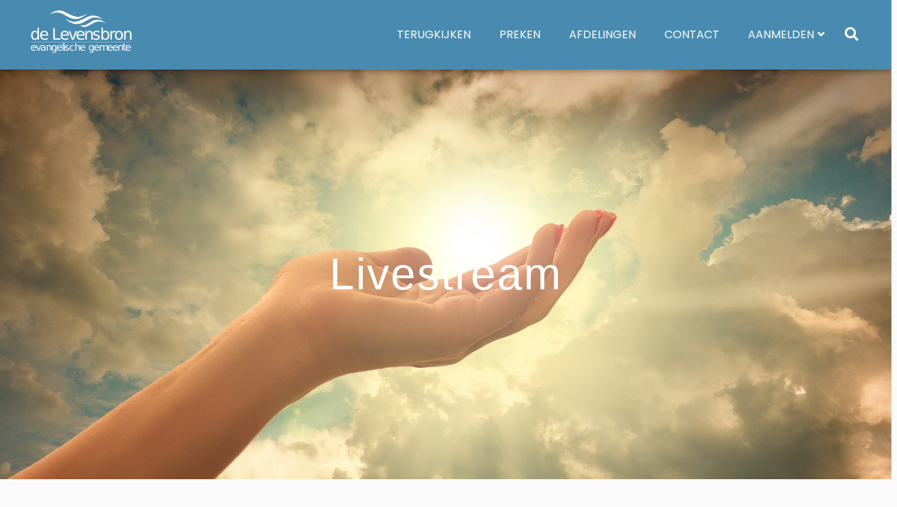

--- FILE ---
content_type: text/css; charset=UTF-8
request_url: https://www.delevensbron.net/wp-content/uploads/elementor/css/post-8.css?ver=1769097870
body_size: 233
content:
.elementor-kit-8{--e-global-color-primary:#6EC1E4;--e-global-color-secondary:#54595F;--e-global-color-text:#7A7A7A;--e-global-color-accent:#61CE70;--e-global-color-26fff044:#4054B2;--e-global-color-3bf788fd:#23A455;--e-global-color-284f3946:#000;--e-global-color-1edfc74a:#FFF;--e-global-color-43e19be4:#2A77A3;--e-global-color-528a73f:#3C9BCD;--e-global-color-a1f33e0:#A4DAF4;--e-global-color-4a916717:#333333;--e-global-color-6665b9ab:#CCCCCC;--e-global-typography-primary-font-family:"Roboto";--e-global-typography-primary-font-weight:600;--e-global-typography-secondary-font-family:"Roboto Slab";--e-global-typography-secondary-font-weight:400;--e-global-typography-text-font-family:"Roboto";--e-global-typography-text-font-weight:400;--e-global-typography-accent-font-family:"Roboto";--e-global-typography-accent-font-weight:500;}.elementor-kit-8 e-page-transition{background-color:#FFBC7D;}.elementor-kit-8 a{color:#2A77A3;}.elementor-kit-8 a:hover{color:#3C9BCD;}.elementor-kit-8 h1{font-family:"walkway", Sans-serif;font-size:4em;letter-spacing:2px;}.elementor-section.elementor-section-boxed > .elementor-container{max-width:1140px;}.e-con{--container-max-width:1140px;}.elementor-widget:not(:last-child){margin-block-end:20px;}.elementor-element{--widgets-spacing:20px 20px;--widgets-spacing-row:20px;--widgets-spacing-column:20px;}{}h1.entry-title{display:var(--page-title-display);}@media(max-width:1024px){.elementor-section.elementor-section-boxed > .elementor-container{max-width:1024px;}.e-con{--container-max-width:1024px;}}@media(max-width:767px){.elementor-section.elementor-section-boxed > .elementor-container{max-width:767px;}.e-con{--container-max-width:767px;}}/* Start Custom Fonts CSS */@font-face {
	font-family: 'walkway';
	font-style: normal;
	font-weight: normal;
	font-display: auto;
	src: url('https://www.delevensbron.net.digirocket.nl/wp-content/uploads/Walkway-Bold.ttf') format('truetype');
}
/* End Custom Fonts CSS */

--- FILE ---
content_type: text/css; charset=UTF-8
request_url: https://www.delevensbron.net/wp-content/uploads/elementor/css/post-2806.css?ver=1769097870
body_size: 1362
content:
.elementor-2806 .elementor-element.elementor-element-518d65db > .elementor-container > .elementor-column > .elementor-widget-wrap{align-content:center;align-items:center;}.elementor-2806 .elementor-element.elementor-element-518d65db:not(.elementor-motion-effects-element-type-background), .elementor-2806 .elementor-element.elementor-element-518d65db > .elementor-motion-effects-container > .elementor-motion-effects-layer{background-color:rgba(42, 119, 163, 0.85);}.elementor-2806 .elementor-element.elementor-element-518d65db{box-shadow:0px 0px 10px 0px rgba(0,0,0,0.5);transition:background 0.3s, border 0.3s, border-radius 0.3s, box-shadow 0.3s;padding:0px 40px 0px 40px;}.elementor-2806 .elementor-element.elementor-element-518d65db > .elementor-background-overlay{transition:background 0.3s, border-radius 0.3s, opacity 0.3s;}.elementor-2806 .elementor-element.elementor-element-7ca6ada8{text-align:start;}.elementor-2806 .elementor-element.elementor-element-7ca6ada8 img{width:100%;max-width:150px;}.elementor-2806 .elementor-element.elementor-element-54f4bebc.elementor-column > .elementor-widget-wrap{justify-content:flex-end;}.elementor-2806 .elementor-element.elementor-element-8279083{width:auto;max-width:auto;align-self:center;}.elementor-2806 .elementor-element.elementor-element-8279083 .eael-advanced-menu-container .eael-advanced-menu-toggle{background-color:var( --e-global-color-43e19be4 );}.elementor-2806 .elementor-element.elementor-element-8279083 .eael-advanced-menu-container .eael-advanced-menu-toggle i{color:#ffffff;}.elementor-2806 .elementor-element.elementor-element-8279083 .eael-advanced-menu-container .eael-advanced-menu-toggle svg{fill:#ffffff;}.elementor-2806 .elementor-element.elementor-element-8279083 .eael-advanced-menu li > a, .eael-advanced-menu-container .eael-advanced-menu-toggle-text{font-size:1em;text-transform:uppercase;}.elementor-2806 .elementor-element.elementor-element-8279083 .eael-advanced-menu li a{padding-left:20px;padding-right:20px;}.elementor-2806 .elementor-element.elementor-element-8279083 .eael-advanced-menu.eael-advanced-menu-horizontal li ul li a{padding-left:20px;padding-right:20px;}.elementor-2806 .elementor-element.elementor-element-8279083 .eael-advanced-menu li > a{color:#ffffff;}.elementor-2806 .elementor-element.elementor-element-8279083 .eael-advanced-menu-toggle-text{color:#ffffff;}.elementor-2806 .elementor-element.elementor-element-8279083 .eael-advanced-menu li:hover > a{color:#ffffff;background-color:#3C9BCD;}.elementor-2806 .elementor-element.elementor-element-8279083 .eael-advanced-menu li.current-menu-item > a.eael-item-active{color:#ffffff;background-color:#3C9BCD;}.elementor-2806 .elementor-element.elementor-element-8279083 .eael-advanced-menu li.current-menu-ancestor > a.eael-item-active{color:#ffffff;background-color:#3C9BCD;}.elementor-2806 .elementor-element.elementor-element-8279083 .eael-advanced-menu-container .eael-advanced-menu .eael-advanced-menu-indicator svg{height:15px;width:15px;}.elementor-2806 .elementor-element.elementor-element-8279083 .eael-advanced-menu-container .eael-advanced-menu.eael-advanced-menu-horizontal li a span svg{height:15px;width:15px;}.elementor-2806 .elementor-element.elementor-element-8279083 .eael-advanced-menu-container .eael-advanced-menu .eael-advanced-menu-indicator i{font-size:15px;}.elementor-2806 .elementor-element.elementor-element-8279083 .eael-advanced-menu li .eael-advanced-menu-indicator i{color:#FFFFFF;}.elementor-2806 .elementor-element.elementor-element-8279083 .eael-advanced-menu-container .eael-advanced-menu.eael-advanced-menu-horizontal li a span svg path{fill:#FFFFFF;}.elementor-2806 .elementor-element.elementor-element-8279083 .eael-advanced-menu-container .eael-advanced-menu .eael-advanced-menu-indicator svg path{fill:#FFFFFF;}.elementor-2806 .elementor-element.elementor-element-8279083 .eael-advanced-menu-container .eael-advanced-menu.eael-advanced-menu-horizontal li > a:hover span i{color:#2A77A3;}.elementor-2806 .elementor-element.elementor-element-8279083 .eael-advanced-menu-container .eael-advanced-menu .eael-advanced-menu-indicator:hover i{color:#2A77A3;}.elementor-2806 .elementor-element.elementor-element-8279083 .eael-advanced-menu-container .eael-advanced-menu .eael-advanced-menu-indicator:hover svg path{fill:#2A77A3;}.elementor-2806 .elementor-element.elementor-element-8279083 .eael-advanced-menu-container .eael-advanced-menu.eael-advanced-menu-horizontal li a:hover span svg path{fill:#2A77A3;}.elementor-2806 .elementor-element.elementor-element-8279083 .eael-advanced-menu li .eael-advanced-menu-indicator:hover{background-color:#ffffff;border-color:#3C9BCD;}.elementor-2806 .elementor-element.elementor-element-8279083 .eael-advanced-menu li .eael-advanced-menu-indicator.eael-advanced-menu-indicator-open{background-color:#ffffff;border-color:#3C9BCD;}.elementor-2806 .elementor-element.elementor-element-8279083 .eael-advanced-menu li ul li > a{text-transform:uppercase;line-height:3em;color:#FFFFFF;background-color:#2A77A3;}.elementor-2806 .elementor-element.elementor-element-8279083 .eael-advanced-menu li ul li:hover > a{color:#FFFFFF;background-color:#2A77A3;}.elementor-2806 .elementor-element.elementor-element-8279083 .eael-advanced-menu li ul li.current-menu-item > a{color:#FFFFFF;}.elementor-2806 .elementor-element.elementor-element-8279083 .eael-advanced-menu li ul li.current-menu-ancestor > a{color:#FFFFFF;}.elementor-2806 .elementor-element.elementor-element-8279083 .eael-advanced-menu li ul li.current-menu-item > a.eael-item-active{background-color:#2A77A3;}.elementor-2806 .elementor-element.elementor-element-8279083 .eael-advanced-menu li ul li.current-menu-ancestor > a.eael-item-active{background-color:#2A77A3;}.elementor-2806 .elementor-element.elementor-element-8279083 .eael-advanced-menu-container .eael-advanced-menu.eael-advanced-menu-horizontal li ul li a span svg{height:15px;width:15px;}.elementor-2806 .elementor-element.elementor-element-8279083 .eael-advanced-menu-container .eael-advanced-menu.eael-advanced-menu-horizontal ul li i{font-size:15px;color:#FFFFFF;background-color:#2A77A3;}.elementor-2806 .elementor-element.elementor-element-8279083 .eael-advanced-menu li ul li .eael-advanced-menu-indicator{font-size:15px;background-color:#2A77A3;}.elementor-2806 .elementor-element.elementor-element-8279083 .eael-advanced-menu li ul li .eael-advanced-menu-indicator i{color:#FFFFFF;}.elementor-2806 .elementor-element.elementor-element-8279083 .eael-advanced-menu li ul li .eael-advanced-menu-indicator.eael-dropdown-indicator i{color:#FFFFFF;}.elementor-2806 .elementor-element.elementor-element-8279083 .eael-advanced-menu-container .eael-advanced-menu.eael-advanced-menu-horizontal li ul li a span svg path{fill:#FFFFFF;}.elementor-2806 .elementor-element.elementor-element-8279083 .eael-advanced-menu-container .eael-advanced-menu.eael-advanced-menu-vertical .sub-menu .eael-dropdown-indicator svg path{fill:#FFFFFF;}.elementor-2806 .elementor-element.elementor-element-8279083 .eael-advanced-menu-container .eael-advanced-menu.eael-advanced-menu-horizontal li ul li a:hover i{color:#FFFFFF;}.elementor-2806 .elementor-element.elementor-element-8279083 .eael-advanced-menu-container .eael-advanced-menu.eael-advanced-menu-vertical .eael-advanced-menu-indicator.eael-dropdown-indicator:hover i{color:#FFFFFF;}.elementor-2806 .elementor-element.elementor-element-8279083 .eael-advanced-menu-container .eael-advanced-menu.eael-advanced-menu-horizontal li ul li a:hover span svg path{fill:#FFFFFF;}.elementor-2806 .elementor-element.elementor-element-8279083 .eael-advanced-menu-container .eael-advanced-menu.eael-advanced-menu-vertical .eael-advanced-menu-indicator.eael-dropdown-indicator:hover svg path{fill:#FFFFFF;}.elementor-2806 .elementor-element.elementor-element-8279083 .eael-advanced-menu li ul li .eael-advanced-menu-indicator:hover{background-color:rgba(42, 119, 163, 0.85);}.elementor-2806 .elementor-element.elementor-element-8279083 .eael-advanced-menu li ul li .eael-advanced-menu-indicator.eael-advanced-menu-indicator-open{background-color:rgba(42, 119, 163, 0.85);}.elementor-2806 .elementor-element.elementor-element-447547e{width:auto;max-width:auto;align-self:center;}.elementor-2806 .elementor-element.elementor-element-447547e > .elementor-widget-container{margin:-5px 0px 0px 0px;}.elementor-2806 .elementor-element.elementor-element-447547e .elementor-search-form{text-align:end;}.elementor-2806 .elementor-element.elementor-element-447547e .elementor-search-form__toggle{--e-search-form-toggle-size:35px;--e-search-form-toggle-color:#FFFFFF;}.elementor-2806 .elementor-element.elementor-element-447547e.elementor-search-form--skin-full_screen .elementor-search-form__container{background-color:#2A77A3;}.elementor-2806 .elementor-element.elementor-element-447547e .elementor-search-form__input,
					.elementor-2806 .elementor-element.elementor-element-447547e .elementor-search-form__icon,
					.elementor-2806 .elementor-element.elementor-element-447547e .elementor-lightbox .dialog-lightbox-close-button,
					.elementor-2806 .elementor-element.elementor-element-447547e .elementor-lightbox .dialog-lightbox-close-button:hover,
					.elementor-2806 .elementor-element.elementor-element-447547e.elementor-search-form--skin-full_screen input[type="search"].elementor-search-form__input{color:#FFFFFF;fill:#FFFFFF;}.elementor-2806 .elementor-element.elementor-element-447547e:not(.elementor-search-form--skin-full_screen) .elementor-search-form__container{border-radius:3px;}.elementor-2806 .elementor-element.elementor-element-447547e.elementor-search-form--skin-full_screen input[type="search"].elementor-search-form__input{border-radius:3px;}.elementor-2806 .elementor-element.elementor-element-70066a1a > .elementor-container > .elementor-column > .elementor-widget-wrap{align-content:center;align-items:center;}.elementor-2806 .elementor-element.elementor-element-70066a1a:not(.elementor-motion-effects-element-type-background), .elementor-2806 .elementor-element.elementor-element-70066a1a > .elementor-motion-effects-container > .elementor-motion-effects-layer{background-color:#2A77A3;}.elementor-2806 .elementor-element.elementor-element-70066a1a{transition:background 0.3s, border 0.3s, border-radius 0.3s, box-shadow 0.3s;}.elementor-2806 .elementor-element.elementor-element-70066a1a > .elementor-background-overlay{transition:background 0.3s, border-radius 0.3s, opacity 0.3s;}.elementor-2806 .elementor-element.elementor-element-5f29d5df > .elementor-widget-container{padding:0px 0px 0px 20px;}.elementor-2806 .elementor-element.elementor-element-5f29d5df{text-align:start;}.elementor-2806 .elementor-element.elementor-element-5f29d5df img{width:100%;max-width:200px;}.elementor-2806 .elementor-element.elementor-element-1cf15601 .elementor-menu-toggle{margin:0 auto;background-color:#2A77A3;}.elementor-2806 .elementor-element.elementor-element-1cf15601 .elementor-nav-menu .elementor-item{text-transform:uppercase;}.elementor-2806 .elementor-element.elementor-element-1cf15601 .elementor-nav-menu--main .elementor-item{color:#FFFFFF;fill:#FFFFFF;}.elementor-2806 .elementor-element.elementor-element-1cf15601 .elementor-nav-menu--dropdown a, .elementor-2806 .elementor-element.elementor-element-1cf15601 .elementor-menu-toggle{color:#FFFFFF;fill:#FFFFFF;}.elementor-2806 .elementor-element.elementor-element-1cf15601 .elementor-nav-menu--dropdown{background-color:#2A77A3;}.elementor-2806 .elementor-element.elementor-element-1cf15601 .elementor-nav-menu--dropdown a:hover,
					.elementor-2806 .elementor-element.elementor-element-1cf15601 .elementor-nav-menu--dropdown a:focus,
					.elementor-2806 .elementor-element.elementor-element-1cf15601 .elementor-nav-menu--dropdown a.elementor-item-active,
					.elementor-2806 .elementor-element.elementor-element-1cf15601 .elementor-nav-menu--dropdown a.highlighted,
					.elementor-2806 .elementor-element.elementor-element-1cf15601 .elementor-menu-toggle:hover,
					.elementor-2806 .elementor-element.elementor-element-1cf15601 .elementor-menu-toggle:focus{color:#FFFFFF;}.elementor-2806 .elementor-element.elementor-element-1cf15601 .elementor-nav-menu--dropdown a:hover,
					.elementor-2806 .elementor-element.elementor-element-1cf15601 .elementor-nav-menu--dropdown a:focus,
					.elementor-2806 .elementor-element.elementor-element-1cf15601 .elementor-nav-menu--dropdown a.elementor-item-active,
					.elementor-2806 .elementor-element.elementor-element-1cf15601 .elementor-nav-menu--dropdown a.highlighted{background-color:#3C9BCD;}.elementor-2806 .elementor-element.elementor-element-1cf15601 .elementor-nav-menu--dropdown a.elementor-item-active{color:#FFFFFF;background-color:#3C9BCD;}.elementor-2806 .elementor-element.elementor-element-1cf15601 div.elementor-menu-toggle{color:#FFFFFF;}.elementor-2806 .elementor-element.elementor-element-1cf15601 div.elementor-menu-toggle svg{fill:#FFFFFF;}.elementor-2806 .elementor-element.elementor-element-fa4a230{width:auto;max-width:auto;align-self:center;}.elementor-2806 .elementor-element.elementor-element-fa4a230 > .elementor-widget-container{margin:-5px 0px 0px 0px;}.elementor-2806 .elementor-element.elementor-element-fa4a230 .elementor-search-form{text-align:end;}.elementor-2806 .elementor-element.elementor-element-fa4a230 .elementor-search-form__toggle{--e-search-form-toggle-size:35px;--e-search-form-toggle-color:#FFFFFF;}.elementor-2806 .elementor-element.elementor-element-fa4a230.elementor-search-form--skin-full_screen .elementor-search-form__container{background-color:#2A77A3;}.elementor-2806 .elementor-element.elementor-element-fa4a230 .elementor-search-form__input,
					.elementor-2806 .elementor-element.elementor-element-fa4a230 .elementor-search-form__icon,
					.elementor-2806 .elementor-element.elementor-element-fa4a230 .elementor-lightbox .dialog-lightbox-close-button,
					.elementor-2806 .elementor-element.elementor-element-fa4a230 .elementor-lightbox .dialog-lightbox-close-button:hover,
					.elementor-2806 .elementor-element.elementor-element-fa4a230.elementor-search-form--skin-full_screen input[type="search"].elementor-search-form__input{color:#FFFFFF;fill:#FFFFFF;}.elementor-2806 .elementor-element.elementor-element-fa4a230:not(.elementor-search-form--skin-full_screen) .elementor-search-form__container{border-radius:3px;}.elementor-2806 .elementor-element.elementor-element-fa4a230.elementor-search-form--skin-full_screen input[type="search"].elementor-search-form__input{border-radius:3px;}.elementor-theme-builder-content-area{height:400px;}.elementor-location-header:before, .elementor-location-footer:before{content:"";display:table;clear:both;}@media(max-width:1024px){.elementor-2806 .elementor-element.elementor-element-1cf15601 .elementor-nav-menu--main > .elementor-nav-menu > li > .elementor-nav-menu--dropdown, .elementor-2806 .elementor-element.elementor-element-1cf15601 .elementor-nav-menu__container.elementor-nav-menu--dropdown{margin-top:50px !important;}}@media(max-width:767px){.elementor-2806 .elementor-element.elementor-element-518d65db:not(.elementor-motion-effects-element-type-background), .elementor-2806 .elementor-element.elementor-element-518d65db > .elementor-motion-effects-container > .elementor-motion-effects-layer{background-image:url("https://www.delevensbron.net/wp-content/uploads/mobile-bg.jpg");}.elementor-2806 .elementor-element.elementor-element-518d65db{padding:0px 0px 0px 0px;}.elementor-2806 .elementor-element.elementor-element-3463cbdc{width:85%;}.elementor-2806 .elementor-element.elementor-element-54f4bebc{width:10%;}.elementor-2806 .elementor-element.elementor-element-5639a9a7{width:80%;}.elementor-2806 .elementor-element.elementor-element-5f29d5df img{width:50%;max-width:50%;}.elementor-2806 .elementor-element.elementor-element-136652ec{width:20%;}.elementor-bc-flex-widget .elementor-2806 .elementor-element.elementor-element-136652ec.elementor-column .elementor-widget-wrap{align-items:center;}.elementor-2806 .elementor-element.elementor-element-136652ec.elementor-column.elementor-element[data-element_type="column"] > .elementor-widget-wrap.elementor-element-populated{align-content:center;align-items:center;}.elementor-2806 .elementor-element.elementor-element-136652ec > .elementor-widget-wrap > .elementor-widget:not(.elementor-widget__width-auto):not(.elementor-widget__width-initial):not(:last-child):not(.elementor-absolute){margin-block-end:0px;}.elementor-2806 .elementor-element.elementor-element-1cf15601{width:auto;max-width:auto;}.elementor-2806 .elementor-element.elementor-element-1cf15601 .elementor-nav-menu--main > .elementor-nav-menu > li > .elementor-nav-menu--dropdown, .elementor-2806 .elementor-element.elementor-element-1cf15601 .elementor-nav-menu__container.elementor-nav-menu--dropdown{margin-top:8px !important;}.elementor-2806 .elementor-element.elementor-element-fa4a230{width:auto;max-width:auto;align-self:flex-start;}.elementor-2806 .elementor-element.elementor-element-fa4a230 > .elementor-widget-container{margin:0px 0px 0px 0px;}}@media(min-width:768px){.elementor-2806 .elementor-element.elementor-element-3463cbdc{width:40%;}.elementor-2806 .elementor-element.elementor-element-54f4bebc{width:60%;}.elementor-2806 .elementor-element.elementor-element-5639a9a7{width:90%;}.elementor-2806 .elementor-element.elementor-element-136652ec{width:10%;}}/* Start custom CSS for eael-advanced-menu, class: .elementor-element-8279083 */.eael-advanced-menu-container {
    background-color:transparent;
}/* End custom CSS */
/* Start custom CSS for section, class: .elementor-element-518d65db */@media only screen and (min-width: 1200px) {
div.elementor-section-wrap nav.elementor-sticky__spacer{
  display: none;
}
}

.elementor-search-form--skin-full_screen .elementor-search-form__toggle i {
    background-color: transparent;
}/* End custom CSS */
/* Start custom CSS for section, class: .elementor-element-70066a1a */div.elementor-section-wrap nav.elementor-sticky__spacer{
  display: none;
}/* End custom CSS */

--- FILE ---
content_type: text/css; charset=UTF-8
request_url: https://www.delevensbron.net/wp-content/uploads/elementor/css/post-3002.css?ver=1769124316
body_size: 1150
content:
.elementor-3002 .elementor-element.elementor-element-20066bad > .elementor-container > .elementor-column > .elementor-widget-wrap{align-content:center;align-items:center;}.elementor-3002 .elementor-element.elementor-element-20066bad:not(.elementor-motion-effects-element-type-background), .elementor-3002 .elementor-element.elementor-element-20066bad > .elementor-motion-effects-container > .elementor-motion-effects-layer{background-color:rgba(42, 119, 163, 0.85);}.elementor-3002 .elementor-element.elementor-element-20066bad{box-shadow:0px 0px 10px 0px rgba(0,0,0,0.5);transition:background 0.3s, border 0.3s, border-radius 0.3s, box-shadow 0.3s;padding:0px 40px 0px 40px;}.elementor-3002 .elementor-element.elementor-element-20066bad > .elementor-background-overlay{transition:background 0.3s, border-radius 0.3s, opacity 0.3s;}.elementor-3002 .elementor-element.elementor-element-4a163466{text-align:start;}.elementor-3002 .elementor-element.elementor-element-4a163466 img{width:100%;max-width:150px;}.elementor-3002 .elementor-element.elementor-element-5ecb0572.elementor-column > .elementor-widget-wrap{justify-content:flex-end;}.elementor-3002 .elementor-element.elementor-element-71a067c3{width:auto;max-width:auto;align-self:center;}.elementor-3002 .elementor-element.elementor-element-71a067c3 .eael-advanced-menu-container .eael-advanced-menu-toggle{background-color:#000000;}.elementor-3002 .elementor-element.elementor-element-71a067c3 .eael-advanced-menu-container .eael-advanced-menu-toggle i{color:#ffffff;}.elementor-3002 .elementor-element.elementor-element-71a067c3 .eael-advanced-menu-container .eael-advanced-menu-toggle svg{fill:#ffffff;}.elementor-3002 .elementor-element.elementor-element-71a067c3 .eael-advanced-menu li > a, .eael-advanced-menu-container .eael-advanced-menu-toggle-text{font-size:1em;text-transform:uppercase;}.elementor-3002 .elementor-element.elementor-element-71a067c3 .eael-advanced-menu li a{padding-left:20px;padding-right:20px;}.elementor-3002 .elementor-element.elementor-element-71a067c3 .eael-advanced-menu.eael-advanced-menu-horizontal li ul li a{padding-left:20px;padding-right:20px;}.elementor-3002 .elementor-element.elementor-element-71a067c3 .eael-advanced-menu li > a{color:#ffffff;}.elementor-3002 .elementor-element.elementor-element-71a067c3 .eael-advanced-menu-toggle-text{color:#ffffff;}.elementor-3002 .elementor-element.elementor-element-71a067c3 .eael-advanced-menu li:hover > a{color:#ffffff;background-color:#3C9BCD;}.elementor-3002 .elementor-element.elementor-element-71a067c3 .eael-advanced-menu li.current-menu-item > a.eael-item-active{color:#ffffff;background-color:#3C9BCD;}.elementor-3002 .elementor-element.elementor-element-71a067c3 .eael-advanced-menu li.current-menu-ancestor > a.eael-item-active{color:#ffffff;background-color:#3C9BCD;}.elementor-3002 .elementor-element.elementor-element-71a067c3 .eael-advanced-menu-container .eael-advanced-menu .eael-advanced-menu-indicator svg{height:15px;width:15px;}.elementor-3002 .elementor-element.elementor-element-71a067c3 .eael-advanced-menu-container .eael-advanced-menu.eael-advanced-menu-horizontal li a span svg{height:15px;width:15px;}.elementor-3002 .elementor-element.elementor-element-71a067c3 .eael-advanced-menu-container .eael-advanced-menu .eael-advanced-menu-indicator i{font-size:15px;}.elementor-3002 .elementor-element.elementor-element-71a067c3 .eael-advanced-menu li .eael-advanced-menu-indicator i{color:#FFFFFF;}.elementor-3002 .elementor-element.elementor-element-71a067c3 .eael-advanced-menu-container .eael-advanced-menu.eael-advanced-menu-horizontal li a span svg path{fill:#FFFFFF;}.elementor-3002 .elementor-element.elementor-element-71a067c3 .eael-advanced-menu-container .eael-advanced-menu .eael-advanced-menu-indicator svg path{fill:#FFFFFF;}.elementor-3002 .elementor-element.elementor-element-71a067c3 .eael-advanced-menu-container .eael-advanced-menu.eael-advanced-menu-horizontal li > a:hover span i{color:#2A77A3;}.elementor-3002 .elementor-element.elementor-element-71a067c3 .eael-advanced-menu-container .eael-advanced-menu .eael-advanced-menu-indicator:hover i{color:#2A77A3;}.elementor-3002 .elementor-element.elementor-element-71a067c3 .eael-advanced-menu-container .eael-advanced-menu .eael-advanced-menu-indicator:hover svg path{fill:#2A77A3;}.elementor-3002 .elementor-element.elementor-element-71a067c3 .eael-advanced-menu-container .eael-advanced-menu.eael-advanced-menu-horizontal li a:hover span svg path{fill:#2A77A3;}.elementor-3002 .elementor-element.elementor-element-71a067c3 .eael-advanced-menu li .eael-advanced-menu-indicator:hover{background-color:#ffffff;border-color:#3C9BCD;}.elementor-3002 .elementor-element.elementor-element-71a067c3 .eael-advanced-menu li .eael-advanced-menu-indicator.eael-advanced-menu-indicator-open{background-color:#ffffff;border-color:#3C9BCD;}.elementor-3002 .elementor-element.elementor-element-71a067c3 .eael-advanced-menu li ul li > a{text-transform:uppercase;line-height:3em;color:#FFFFFF;background-color:#2A77A3;}.elementor-3002 .elementor-element.elementor-element-71a067c3 .eael-advanced-menu li ul li:hover > a{color:#FFFFFF;background-color:#2A77A3;}.elementor-3002 .elementor-element.elementor-element-71a067c3 .eael-advanced-menu li ul li.current-menu-item > a{color:#FFFFFF;}.elementor-3002 .elementor-element.elementor-element-71a067c3 .eael-advanced-menu li ul li.current-menu-ancestor > a{color:#FFFFFF;}.elementor-3002 .elementor-element.elementor-element-71a067c3 .eael-advanced-menu li ul li.current-menu-item > a.eael-item-active{background-color:#2A77A3;}.elementor-3002 .elementor-element.elementor-element-71a067c3 .eael-advanced-menu li ul li.current-menu-ancestor > a.eael-item-active{background-color:#2A77A3;}.elementor-3002 .elementor-element.elementor-element-71a067c3 .eael-advanced-menu-container .eael-advanced-menu.eael-advanced-menu-horizontal li ul li a span svg{height:15px;width:15px;}.elementor-3002 .elementor-element.elementor-element-71a067c3 .eael-advanced-menu-container .eael-advanced-menu.eael-advanced-menu-horizontal ul li i{font-size:15px;color:#FFFFFF;background-color:#2A77A3;}.elementor-3002 .elementor-element.elementor-element-71a067c3 .eael-advanced-menu li ul li .eael-advanced-menu-indicator{font-size:15px;background-color:#2A77A3;}.elementor-3002 .elementor-element.elementor-element-71a067c3 .eael-advanced-menu li ul li .eael-advanced-menu-indicator i{color:#FFFFFF;}.elementor-3002 .elementor-element.elementor-element-71a067c3 .eael-advanced-menu li ul li .eael-advanced-menu-indicator.eael-dropdown-indicator i{color:#FFFFFF;}.elementor-3002 .elementor-element.elementor-element-71a067c3 .eael-advanced-menu-container .eael-advanced-menu.eael-advanced-menu-horizontal li ul li a span svg path{fill:#FFFFFF;}.elementor-3002 .elementor-element.elementor-element-71a067c3 .eael-advanced-menu-container .eael-advanced-menu.eael-advanced-menu-vertical .sub-menu .eael-dropdown-indicator svg path{fill:#FFFFFF;}.elementor-3002 .elementor-element.elementor-element-71a067c3 .eael-advanced-menu-container .eael-advanced-menu.eael-advanced-menu-horizontal li ul li a:hover i{color:#FFFFFF;}.elementor-3002 .elementor-element.elementor-element-71a067c3 .eael-advanced-menu-container .eael-advanced-menu.eael-advanced-menu-vertical .eael-advanced-menu-indicator.eael-dropdown-indicator:hover i{color:#FFFFFF;}.elementor-3002 .elementor-element.elementor-element-71a067c3 .eael-advanced-menu-container .eael-advanced-menu.eael-advanced-menu-horizontal li ul li a:hover span svg path{fill:#FFFFFF;}.elementor-3002 .elementor-element.elementor-element-71a067c3 .eael-advanced-menu-container .eael-advanced-menu.eael-advanced-menu-vertical .eael-advanced-menu-indicator.eael-dropdown-indicator:hover svg path{fill:#FFFFFF;}.elementor-3002 .elementor-element.elementor-element-71a067c3 .eael-advanced-menu li ul li .eael-advanced-menu-indicator:hover{background-color:rgba(42, 119, 163, 0.85);}.elementor-3002 .elementor-element.elementor-element-71a067c3 .eael-advanced-menu li ul li .eael-advanced-menu-indicator.eael-advanced-menu-indicator-open{background-color:rgba(42, 119, 163, 0.85);}.elementor-3002 .elementor-element.elementor-element-10b1785c{width:auto;max-width:auto;align-self:center;}.elementor-3002 .elementor-element.elementor-element-10b1785c > .elementor-widget-container{margin:-5px 0px 0px 0px;}.elementor-3002 .elementor-element.elementor-element-10b1785c .elementor-search-form{text-align:end;}.elementor-3002 .elementor-element.elementor-element-10b1785c .elementor-search-form__toggle{--e-search-form-toggle-size:35px;--e-search-form-toggle-color:#FFFFFF;}.elementor-3002 .elementor-element.elementor-element-10b1785c.elementor-search-form--skin-full_screen .elementor-search-form__container{background-color:#2A77A3;}.elementor-3002 .elementor-element.elementor-element-10b1785c .elementor-search-form__input,
					.elementor-3002 .elementor-element.elementor-element-10b1785c .elementor-search-form__icon,
					.elementor-3002 .elementor-element.elementor-element-10b1785c .elementor-lightbox .dialog-lightbox-close-button,
					.elementor-3002 .elementor-element.elementor-element-10b1785c .elementor-lightbox .dialog-lightbox-close-button:hover,
					.elementor-3002 .elementor-element.elementor-element-10b1785c.elementor-search-form--skin-full_screen input[type="search"].elementor-search-form__input{color:#FFFFFF;fill:#FFFFFF;}.elementor-3002 .elementor-element.elementor-element-10b1785c:not(.elementor-search-form--skin-full_screen) .elementor-search-form__container{border-radius:3px;}.elementor-3002 .elementor-element.elementor-element-10b1785c.elementor-search-form--skin-full_screen input[type="search"].elementor-search-form__input{border-radius:3px;}.elementor-3002 .elementor-element.elementor-element-31590370 > .elementor-container > .elementor-column > .elementor-widget-wrap{align-content:center;align-items:center;}.elementor-3002 .elementor-element.elementor-element-31590370:not(.elementor-motion-effects-element-type-background), .elementor-3002 .elementor-element.elementor-element-31590370 > .elementor-motion-effects-container > .elementor-motion-effects-layer{background-image:url("https://www.delevensbron.net/wp-content/uploads/religion-3452582_1920.jpg");background-position:center center;background-repeat:no-repeat;background-size:cover;}.elementor-3002 .elementor-element.elementor-element-31590370 > .elementor-background-overlay{background-color:#000000;opacity:0.5;transition:background 0.3s, border-radius 0.3s, opacity 0.3s;}.elementor-3002 .elementor-element.elementor-element-31590370{transition:background 0.3s, border 0.3s, border-radius 0.3s, box-shadow 0.3s;padding:250px 250px 250px 250px;}.elementor-3002 .elementor-element.elementor-element-966d634{text-align:center;}.elementor-3002 .elementor-element.elementor-element-966d634 .elementor-heading-title{color:#ffffff;}.elementor-3002 .elementor-element.elementor-element-015ed01 > .elementor-container{min-height:400px;}.elementor-3002 .elementor-element.elementor-element-c0b1300{--grid-row-gap:35px;--grid-column-gap:30px;}.elementor-3002 .elementor-element.elementor-element-c0b1300 .elementor-post__meta-data span + span:before{content:"•";}.elementor-3002 .elementor-element.elementor-element-c0b1300 .elementor-pagination{text-align:center;}body:not(.rtl) .elementor-3002 .elementor-element.elementor-element-c0b1300 .elementor-pagination .page-numbers:not(:first-child){margin-left:calc( 10px/2 );}body:not(.rtl) .elementor-3002 .elementor-element.elementor-element-c0b1300 .elementor-pagination .page-numbers:not(:last-child){margin-right:calc( 10px/2 );}body.rtl .elementor-3002 .elementor-element.elementor-element-c0b1300 .elementor-pagination .page-numbers:not(:first-child){margin-right:calc( 10px/2 );}body.rtl .elementor-3002 .elementor-element.elementor-element-c0b1300 .elementor-pagination .page-numbers:not(:last-child){margin-left:calc( 10px/2 );}@media(max-width:1024px){.elementor-3002 .elementor-element.elementor-element-31590370{padding:150px 150px 150px 150px;}}@media(min-width:768px){.elementor-3002 .elementor-element.elementor-element-1287b851{width:40%;}.elementor-3002 .elementor-element.elementor-element-5ecb0572{width:60%;}}@media(min-width:1025px){.elementor-3002 .elementor-element.elementor-element-31590370:not(.elementor-motion-effects-element-type-background), .elementor-3002 .elementor-element.elementor-element-31590370 > .elementor-motion-effects-container > .elementor-motion-effects-layer{background-attachment:scroll;}}@media(max-width:767px){.elementor-3002 .elementor-element.elementor-element-20066bad:not(.elementor-motion-effects-element-type-background), .elementor-3002 .elementor-element.elementor-element-20066bad > .elementor-motion-effects-container > .elementor-motion-effects-layer{background-image:url("https://www.delevensbron.net/wp-content/uploads/mobile-bg.jpg");}.elementor-3002 .elementor-element.elementor-element-20066bad{padding:0px 0px 0px 0px;}.elementor-3002 .elementor-element.elementor-element-1287b851{width:85%;}.elementor-3002 .elementor-element.elementor-element-5ecb0572{width:10%;}.elementor-3002 .elementor-element.elementor-element-31590370{padding:50px 0px 50px 0px;}}/* Start custom CSS for eael-advanced-menu, class: .elementor-element-71a067c3 */.eael-advanced-menu-container {
    background-color:transparent;
}/* End custom CSS */
/* Start custom CSS for section, class: .elementor-element-20066bad */@media only screen and (min-width: 1200px) {
div.elementor-section-wrap nav.elementor-sticky__spacer{
  display: none;
}
}

.elementor-search-form--skin-full_screen .elementor-search-form__toggle i {
    background-color: transparent;
}/* End custom CSS */